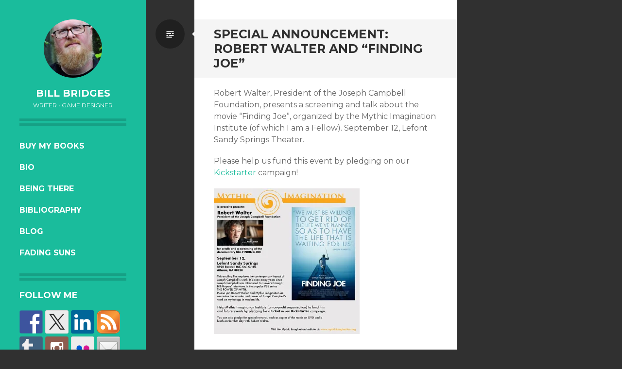

--- FILE ---
content_type: text/html; charset=UTF-8
request_url: https://bill-bridges.com/special-announcement-robert-walter-and-finding-joe/
body_size: 18179
content:
<!DOCTYPE html>
<html lang="en-US" xmlns:fb="https://www.facebook.com/2008/fbml" xmlns:addthis="https://www.addthis.com/help/api-spec" >
<head>
<meta charset="UTF-8">
<meta name="viewport" content="width=device-width, initial-scale=1">
<link rel="profile" href="http://gmpg.org/xfn/11">
<link rel="pingback" href="https://bill-bridges.com/xmlrpc.php">

<meta name='robots' content='index, follow, max-image-preview:large, max-snippet:-1, max-video-preview:-1' />

	<!-- This site is optimized with the Yoast SEO plugin v26.5 - https://yoast.com/wordpress/plugins/seo/ -->
	<title>Special Announcement: Robert Walter and &quot;Finding Joe&quot; - Bill Bridges</title>
	<link rel="canonical" href="https://bill-bridges.com/special-announcement-robert-walter-and-finding-joe/" />
	<meta property="og:locale" content="en_US" />
	<meta property="og:type" content="article" />
	<meta property="og:title" content="Special Announcement: Robert Walter and &quot;Finding Joe&quot; - Bill Bridges" />
	<meta property="og:description" content="Robert Walter, President of the Joseph Campbell Foundation, presents a screening and talk about the movie &#8220;Finding Joe&#8221;, organized by the Mythic Imagination Institute (of which I am a Fellow). September 12, Lefont Sandy Springs Theater. Please help us fund this event by pledging on our Kickstarter campaign!" />
	<meta property="og:url" content="https://bill-bridges.com/special-announcement-robert-walter-and-finding-joe/" />
	<meta property="og:site_name" content="Bill Bridges" />
	<meta property="article:published_time" content="2013-08-24T21:51:46+00:00" />
	<meta property="article:modified_time" content="2014-06-04T21:52:17+00:00" />
	<meta property="og:image" content="https://bill-bridges.com/wp-content/uploads/2013/08/FindingJoe_web2-300x300.jpg" />
	<meta name="author" content="Bill Bridges" />
	<meta name="twitter:card" content="summary_large_image" />
	<meta name="twitter:label1" content="Written by" />
	<meta name="twitter:data1" content="Bill Bridges" />
	<script type="application/ld+json" class="yoast-schema-graph">{"@context":"https://schema.org","@graph":[{"@type":"Article","@id":"https://bill-bridges.com/special-announcement-robert-walter-and-finding-joe/#article","isPartOf":{"@id":"https://bill-bridges.com/special-announcement-robert-walter-and-finding-joe/"},"author":{"name":"Bill Bridges","@id":"https://bill-bridges.com/#/schema/person/b7c0e820b02c72b512345516e7a48218"},"headline":"Special Announcement: Robert Walter and &#8220;Finding Joe&#8221;","datePublished":"2013-08-24T21:51:46+00:00","dateModified":"2014-06-04T21:52:17+00:00","mainEntityOfPage":{"@id":"https://bill-bridges.com/special-announcement-robert-walter-and-finding-joe/"},"wordCount":54,"commentCount":0,"publisher":{"@id":"https://bill-bridges.com/#/schema/person/b7c0e820b02c72b512345516e7a48218"},"image":{"@id":"https://bill-bridges.com/special-announcement-robert-walter-and-finding-joe/#primaryimage"},"thumbnailUrl":"https://bill-bridges.com/wp-content/uploads/2013/08/FindingJoe_web2-300x300.jpg","articleSection":["Movies"],"inLanguage":"en-US","potentialAction":[{"@type":"CommentAction","name":"Comment","target":["https://bill-bridges.com/special-announcement-robert-walter-and-finding-joe/#respond"]}]},{"@type":"WebPage","@id":"https://bill-bridges.com/special-announcement-robert-walter-and-finding-joe/","url":"https://bill-bridges.com/special-announcement-robert-walter-and-finding-joe/","name":"Special Announcement: Robert Walter and \"Finding Joe\" - Bill Bridges","isPartOf":{"@id":"https://bill-bridges.com/#website"},"primaryImageOfPage":{"@id":"https://bill-bridges.com/special-announcement-robert-walter-and-finding-joe/#primaryimage"},"image":{"@id":"https://bill-bridges.com/special-announcement-robert-walter-and-finding-joe/#primaryimage"},"thumbnailUrl":"https://bill-bridges.com/wp-content/uploads/2013/08/FindingJoe_web2-300x300.jpg","datePublished":"2013-08-24T21:51:46+00:00","dateModified":"2014-06-04T21:52:17+00:00","breadcrumb":{"@id":"https://bill-bridges.com/special-announcement-robert-walter-and-finding-joe/#breadcrumb"},"inLanguage":"en-US","potentialAction":[{"@type":"ReadAction","target":["https://bill-bridges.com/special-announcement-robert-walter-and-finding-joe/"]}]},{"@type":"ImageObject","inLanguage":"en-US","@id":"https://bill-bridges.com/special-announcement-robert-walter-and-finding-joe/#primaryimage","url":"https://i0.wp.com/bill-bridges.com/wp-content/uploads/2013/08/FindingJoe_web2.jpg?fit=600%2C602&ssl=1","contentUrl":"https://i0.wp.com/bill-bridges.com/wp-content/uploads/2013/08/FindingJoe_web2.jpg?fit=600%2C602&ssl=1","width":600,"height":602},{"@type":"BreadcrumbList","@id":"https://bill-bridges.com/special-announcement-robert-walter-and-finding-joe/#breadcrumb","itemListElement":[{"@type":"ListItem","position":1,"name":"Home","item":"https://bill-bridges.com/"},{"@type":"ListItem","position":2,"name":"Special Announcement: Robert Walter and &#8220;Finding Joe&#8221;"}]},{"@type":"WebSite","@id":"https://bill-bridges.com/#website","url":"https://bill-bridges.com/","name":"Bill Bridges","description":"Writer • Game Designer","publisher":{"@id":"https://bill-bridges.com/#/schema/person/b7c0e820b02c72b512345516e7a48218"},"potentialAction":[{"@type":"SearchAction","target":{"@type":"EntryPoint","urlTemplate":"https://bill-bridges.com/?s={search_term_string}"},"query-input":{"@type":"PropertyValueSpecification","valueRequired":true,"valueName":"search_term_string"}}],"inLanguage":"en-US"},{"@type":["Person","Organization"],"@id":"https://bill-bridges.com/#/schema/person/b7c0e820b02c72b512345516e7a48218","name":"Bill Bridges","image":{"@type":"ImageObject","inLanguage":"en-US","@id":"https://bill-bridges.com/#/schema/person/image/","url":"https://secure.gravatar.com/avatar/b79230656c070e30594f50975eed586509438bfd4a37ef57c28daa6deaae67e7?s=96&d=mm&r=pg","contentUrl":"https://secure.gravatar.com/avatar/b79230656c070e30594f50975eed586509438bfd4a37ef57c28daa6deaae67e7?s=96&d=mm&r=pg","caption":"Bill Bridges"},"logo":{"@id":"https://bill-bridges.com/#/schema/person/image/"},"description":"See my About Me page.","sameAs":["https://bill-bridges.com"]}]}</script>
	<!-- / Yoast SEO plugin. -->


<link rel='dns-prefetch' href='//secure.gravatar.com' />
<link rel='dns-prefetch' href='//s7.addthis.com' />
<link rel='dns-prefetch' href='//ws.sharethis.com' />
<link rel='dns-prefetch' href='//stats.wp.com' />
<link rel='dns-prefetch' href='//fonts.googleapis.com' />
<link rel='dns-prefetch' href='//v0.wordpress.com' />
<link rel='preconnect' href='//i0.wp.com' />
<link rel="alternate" type="application/rss+xml" title="Bill Bridges &raquo; Feed" href="https://bill-bridges.com/feed/" />
<link rel="alternate" type="application/rss+xml" title="Bill Bridges &raquo; Comments Feed" href="https://bill-bridges.com/comments/feed/" />
<link rel="alternate" type="application/rss+xml" title="Bill Bridges &raquo; Special Announcement: Robert Walter and &#8220;Finding Joe&#8221; Comments Feed" href="https://bill-bridges.com/special-announcement-robert-walter-and-finding-joe/feed/" />
<link rel="alternate" title="oEmbed (JSON)" type="application/json+oembed" href="https://bill-bridges.com/wp-json/oembed/1.0/embed?url=https%3A%2F%2Fbill-bridges.com%2Fspecial-announcement-robert-walter-and-finding-joe%2F" />
<link rel="alternate" title="oEmbed (XML)" type="text/xml+oembed" href="https://bill-bridges.com/wp-json/oembed/1.0/embed?url=https%3A%2F%2Fbill-bridges.com%2Fspecial-announcement-robert-walter-and-finding-joe%2F&#038;format=xml" />
		<!-- This site uses the Google Analytics by MonsterInsights plugin v9.11.1 - Using Analytics tracking - https://www.monsterinsights.com/ -->
							<script src="//www.googletagmanager.com/gtag/js?id=G-EB1P8QBHTP"  data-cfasync="false" data-wpfc-render="false" type="text/javascript" async></script>
			<script data-cfasync="false" data-wpfc-render="false" type="text/javascript">
				var mi_version = '9.11.1';
				var mi_track_user = true;
				var mi_no_track_reason = '';
								var MonsterInsightsDefaultLocations = {"page_location":"https:\/\/bill-bridges.com\/special-announcement-robert-walter-and-finding-joe\/"};
								if ( typeof MonsterInsightsPrivacyGuardFilter === 'function' ) {
					var MonsterInsightsLocations = (typeof MonsterInsightsExcludeQuery === 'object') ? MonsterInsightsPrivacyGuardFilter( MonsterInsightsExcludeQuery ) : MonsterInsightsPrivacyGuardFilter( MonsterInsightsDefaultLocations );
				} else {
					var MonsterInsightsLocations = (typeof MonsterInsightsExcludeQuery === 'object') ? MonsterInsightsExcludeQuery : MonsterInsightsDefaultLocations;
				}

								var disableStrs = [
										'ga-disable-G-EB1P8QBHTP',
									];

				/* Function to detect opted out users */
				function __gtagTrackerIsOptedOut() {
					for (var index = 0; index < disableStrs.length; index++) {
						if (document.cookie.indexOf(disableStrs[index] + '=true') > -1) {
							return true;
						}
					}

					return false;
				}

				/* Disable tracking if the opt-out cookie exists. */
				if (__gtagTrackerIsOptedOut()) {
					for (var index = 0; index < disableStrs.length; index++) {
						window[disableStrs[index]] = true;
					}
				}

				/* Opt-out function */
				function __gtagTrackerOptout() {
					for (var index = 0; index < disableStrs.length; index++) {
						document.cookie = disableStrs[index] + '=true; expires=Thu, 31 Dec 2099 23:59:59 UTC; path=/';
						window[disableStrs[index]] = true;
					}
				}

				if ('undefined' === typeof gaOptout) {
					function gaOptout() {
						__gtagTrackerOptout();
					}
				}
								window.dataLayer = window.dataLayer || [];

				window.MonsterInsightsDualTracker = {
					helpers: {},
					trackers: {},
				};
				if (mi_track_user) {
					function __gtagDataLayer() {
						dataLayer.push(arguments);
					}

					function __gtagTracker(type, name, parameters) {
						if (!parameters) {
							parameters = {};
						}

						if (parameters.send_to) {
							__gtagDataLayer.apply(null, arguments);
							return;
						}

						if (type === 'event') {
														parameters.send_to = monsterinsights_frontend.v4_id;
							var hookName = name;
							if (typeof parameters['event_category'] !== 'undefined') {
								hookName = parameters['event_category'] + ':' + name;
							}

							if (typeof MonsterInsightsDualTracker.trackers[hookName] !== 'undefined') {
								MonsterInsightsDualTracker.trackers[hookName](parameters);
							} else {
								__gtagDataLayer('event', name, parameters);
							}
							
						} else {
							__gtagDataLayer.apply(null, arguments);
						}
					}

					__gtagTracker('js', new Date());
					__gtagTracker('set', {
						'developer_id.dZGIzZG': true,
											});
					if ( MonsterInsightsLocations.page_location ) {
						__gtagTracker('set', MonsterInsightsLocations);
					}
										__gtagTracker('config', 'G-EB1P8QBHTP', {"forceSSL":"true"} );
										window.gtag = __gtagTracker;										(function () {
						/* https://developers.google.com/analytics/devguides/collection/analyticsjs/ */
						/* ga and __gaTracker compatibility shim. */
						var noopfn = function () {
							return null;
						};
						var newtracker = function () {
							return new Tracker();
						};
						var Tracker = function () {
							return null;
						};
						var p = Tracker.prototype;
						p.get = noopfn;
						p.set = noopfn;
						p.send = function () {
							var args = Array.prototype.slice.call(arguments);
							args.unshift('send');
							__gaTracker.apply(null, args);
						};
						var __gaTracker = function () {
							var len = arguments.length;
							if (len === 0) {
								return;
							}
							var f = arguments[len - 1];
							if (typeof f !== 'object' || f === null || typeof f.hitCallback !== 'function') {
								if ('send' === arguments[0]) {
									var hitConverted, hitObject = false, action;
									if ('event' === arguments[1]) {
										if ('undefined' !== typeof arguments[3]) {
											hitObject = {
												'eventAction': arguments[3],
												'eventCategory': arguments[2],
												'eventLabel': arguments[4],
												'value': arguments[5] ? arguments[5] : 1,
											}
										}
									}
									if ('pageview' === arguments[1]) {
										if ('undefined' !== typeof arguments[2]) {
											hitObject = {
												'eventAction': 'page_view',
												'page_path': arguments[2],
											}
										}
									}
									if (typeof arguments[2] === 'object') {
										hitObject = arguments[2];
									}
									if (typeof arguments[5] === 'object') {
										Object.assign(hitObject, arguments[5]);
									}
									if ('undefined' !== typeof arguments[1].hitType) {
										hitObject = arguments[1];
										if ('pageview' === hitObject.hitType) {
											hitObject.eventAction = 'page_view';
										}
									}
									if (hitObject) {
										action = 'timing' === arguments[1].hitType ? 'timing_complete' : hitObject.eventAction;
										hitConverted = mapArgs(hitObject);
										__gtagTracker('event', action, hitConverted);
									}
								}
								return;
							}

							function mapArgs(args) {
								var arg, hit = {};
								var gaMap = {
									'eventCategory': 'event_category',
									'eventAction': 'event_action',
									'eventLabel': 'event_label',
									'eventValue': 'event_value',
									'nonInteraction': 'non_interaction',
									'timingCategory': 'event_category',
									'timingVar': 'name',
									'timingValue': 'value',
									'timingLabel': 'event_label',
									'page': 'page_path',
									'location': 'page_location',
									'title': 'page_title',
									'referrer' : 'page_referrer',
								};
								for (arg in args) {
																		if (!(!args.hasOwnProperty(arg) || !gaMap.hasOwnProperty(arg))) {
										hit[gaMap[arg]] = args[arg];
									} else {
										hit[arg] = args[arg];
									}
								}
								return hit;
							}

							try {
								f.hitCallback();
							} catch (ex) {
							}
						};
						__gaTracker.create = newtracker;
						__gaTracker.getByName = newtracker;
						__gaTracker.getAll = function () {
							return [];
						};
						__gaTracker.remove = noopfn;
						__gaTracker.loaded = true;
						window['__gaTracker'] = __gaTracker;
					})();
									} else {
										console.log("");
					(function () {
						function __gtagTracker() {
							return null;
						}

						window['__gtagTracker'] = __gtagTracker;
						window['gtag'] = __gtagTracker;
					})();
									}
			</script>
							<!-- / Google Analytics by MonsterInsights -->
		<style type="text/css" media="all">
.wpautoterms-footer{background-color:#ffffff;text-align:center;}
.wpautoterms-footer a{color:#000000;font-family:Arial, sans-serif;font-size:14px;}
.wpautoterms-footer .separator{color:#cccccc;font-family:Arial, sans-serif;font-size:14px;}</style>
<style id='wp-img-auto-sizes-contain-inline-css' type='text/css'>
img:is([sizes=auto i],[sizes^="auto," i]){contain-intrinsic-size:3000px 1500px}
/*# sourceURL=wp-img-auto-sizes-contain-inline-css */
</style>
<link rel='stylesheet' id='jetpack_related-posts-css' href='https://bill-bridges.com/wp-content/plugins/jetpack/modules/related-posts/related-posts.css?ver=20240116' type='text/css' media='all' />
<style id='wp-emoji-styles-inline-css' type='text/css'>

	img.wp-smiley, img.emoji {
		display: inline !important;
		border: none !important;
		box-shadow: none !important;
		height: 1em !important;
		width: 1em !important;
		margin: 0 0.07em !important;
		vertical-align: -0.1em !important;
		background: none !important;
		padding: 0 !important;
	}
/*# sourceURL=wp-emoji-styles-inline-css */
</style>
<style id='wp-block-library-inline-css' type='text/css'>
:root{--wp-block-synced-color:#7a00df;--wp-block-synced-color--rgb:122,0,223;--wp-bound-block-color:var(--wp-block-synced-color);--wp-editor-canvas-background:#ddd;--wp-admin-theme-color:#007cba;--wp-admin-theme-color--rgb:0,124,186;--wp-admin-theme-color-darker-10:#006ba1;--wp-admin-theme-color-darker-10--rgb:0,107,160.5;--wp-admin-theme-color-darker-20:#005a87;--wp-admin-theme-color-darker-20--rgb:0,90,135;--wp-admin-border-width-focus:2px}@media (min-resolution:192dpi){:root{--wp-admin-border-width-focus:1.5px}}.wp-element-button{cursor:pointer}:root .has-very-light-gray-background-color{background-color:#eee}:root .has-very-dark-gray-background-color{background-color:#313131}:root .has-very-light-gray-color{color:#eee}:root .has-very-dark-gray-color{color:#313131}:root .has-vivid-green-cyan-to-vivid-cyan-blue-gradient-background{background:linear-gradient(135deg,#00d084,#0693e3)}:root .has-purple-crush-gradient-background{background:linear-gradient(135deg,#34e2e4,#4721fb 50%,#ab1dfe)}:root .has-hazy-dawn-gradient-background{background:linear-gradient(135deg,#faaca8,#dad0ec)}:root .has-subdued-olive-gradient-background{background:linear-gradient(135deg,#fafae1,#67a671)}:root .has-atomic-cream-gradient-background{background:linear-gradient(135deg,#fdd79a,#004a59)}:root .has-nightshade-gradient-background{background:linear-gradient(135deg,#330968,#31cdcf)}:root .has-midnight-gradient-background{background:linear-gradient(135deg,#020381,#2874fc)}:root{--wp--preset--font-size--normal:16px;--wp--preset--font-size--huge:42px}.has-regular-font-size{font-size:1em}.has-larger-font-size{font-size:2.625em}.has-normal-font-size{font-size:var(--wp--preset--font-size--normal)}.has-huge-font-size{font-size:var(--wp--preset--font-size--huge)}.has-text-align-center{text-align:center}.has-text-align-left{text-align:left}.has-text-align-right{text-align:right}.has-fit-text{white-space:nowrap!important}#end-resizable-editor-section{display:none}.aligncenter{clear:both}.items-justified-left{justify-content:flex-start}.items-justified-center{justify-content:center}.items-justified-right{justify-content:flex-end}.items-justified-space-between{justify-content:space-between}.screen-reader-text{border:0;clip-path:inset(50%);height:1px;margin:-1px;overflow:hidden;padding:0;position:absolute;width:1px;word-wrap:normal!important}.screen-reader-text:focus{background-color:#ddd;clip-path:none;color:#444;display:block;font-size:1em;height:auto;left:5px;line-height:normal;padding:15px 23px 14px;text-decoration:none;top:5px;width:auto;z-index:100000}html :where(.has-border-color){border-style:solid}html :where([style*=border-top-color]){border-top-style:solid}html :where([style*=border-right-color]){border-right-style:solid}html :where([style*=border-bottom-color]){border-bottom-style:solid}html :where([style*=border-left-color]){border-left-style:solid}html :where([style*=border-width]){border-style:solid}html :where([style*=border-top-width]){border-top-style:solid}html :where([style*=border-right-width]){border-right-style:solid}html :where([style*=border-bottom-width]){border-bottom-style:solid}html :where([style*=border-left-width]){border-left-style:solid}html :where(img[class*=wp-image-]){height:auto;max-width:100%}:where(figure){margin:0 0 1em}html :where(.is-position-sticky){--wp-admin--admin-bar--position-offset:var(--wp-admin--admin-bar--height,0px)}@media screen and (max-width:600px){html :where(.is-position-sticky){--wp-admin--admin-bar--position-offset:0px}}

/*# sourceURL=wp-block-library-inline-css */
</style><style id='wp-block-list-inline-css' type='text/css'>
ol,ul{box-sizing:border-box}:root :where(.wp-block-list.has-background){padding:1.25em 2.375em}
/*# sourceURL=https://bill-bridges.com/wp-includes/blocks/list/style.min.css */
</style>
<style id='global-styles-inline-css' type='text/css'>
:root{--wp--preset--aspect-ratio--square: 1;--wp--preset--aspect-ratio--4-3: 4/3;--wp--preset--aspect-ratio--3-4: 3/4;--wp--preset--aspect-ratio--3-2: 3/2;--wp--preset--aspect-ratio--2-3: 2/3;--wp--preset--aspect-ratio--16-9: 16/9;--wp--preset--aspect-ratio--9-16: 9/16;--wp--preset--color--black: #000000;--wp--preset--color--cyan-bluish-gray: #abb8c3;--wp--preset--color--white: #ffffff;--wp--preset--color--pale-pink: #f78da7;--wp--preset--color--vivid-red: #cf2e2e;--wp--preset--color--luminous-vivid-orange: #ff6900;--wp--preset--color--luminous-vivid-amber: #fcb900;--wp--preset--color--light-green-cyan: #7bdcb5;--wp--preset--color--vivid-green-cyan: #00d084;--wp--preset--color--pale-cyan-blue: #8ed1fc;--wp--preset--color--vivid-cyan-blue: #0693e3;--wp--preset--color--vivid-purple: #9b51e0;--wp--preset--gradient--vivid-cyan-blue-to-vivid-purple: linear-gradient(135deg,rgb(6,147,227) 0%,rgb(155,81,224) 100%);--wp--preset--gradient--light-green-cyan-to-vivid-green-cyan: linear-gradient(135deg,rgb(122,220,180) 0%,rgb(0,208,130) 100%);--wp--preset--gradient--luminous-vivid-amber-to-luminous-vivid-orange: linear-gradient(135deg,rgb(252,185,0) 0%,rgb(255,105,0) 100%);--wp--preset--gradient--luminous-vivid-orange-to-vivid-red: linear-gradient(135deg,rgb(255,105,0) 0%,rgb(207,46,46) 100%);--wp--preset--gradient--very-light-gray-to-cyan-bluish-gray: linear-gradient(135deg,rgb(238,238,238) 0%,rgb(169,184,195) 100%);--wp--preset--gradient--cool-to-warm-spectrum: linear-gradient(135deg,rgb(74,234,220) 0%,rgb(151,120,209) 20%,rgb(207,42,186) 40%,rgb(238,44,130) 60%,rgb(251,105,98) 80%,rgb(254,248,76) 100%);--wp--preset--gradient--blush-light-purple: linear-gradient(135deg,rgb(255,206,236) 0%,rgb(152,150,240) 100%);--wp--preset--gradient--blush-bordeaux: linear-gradient(135deg,rgb(254,205,165) 0%,rgb(254,45,45) 50%,rgb(107,0,62) 100%);--wp--preset--gradient--luminous-dusk: linear-gradient(135deg,rgb(255,203,112) 0%,rgb(199,81,192) 50%,rgb(65,88,208) 100%);--wp--preset--gradient--pale-ocean: linear-gradient(135deg,rgb(255,245,203) 0%,rgb(182,227,212) 50%,rgb(51,167,181) 100%);--wp--preset--gradient--electric-grass: linear-gradient(135deg,rgb(202,248,128) 0%,rgb(113,206,126) 100%);--wp--preset--gradient--midnight: linear-gradient(135deg,rgb(2,3,129) 0%,rgb(40,116,252) 100%);--wp--preset--font-size--small: 13px;--wp--preset--font-size--medium: 20px;--wp--preset--font-size--large: 36px;--wp--preset--font-size--x-large: 42px;--wp--preset--spacing--20: 0.44rem;--wp--preset--spacing--30: 0.67rem;--wp--preset--spacing--40: 1rem;--wp--preset--spacing--50: 1.5rem;--wp--preset--spacing--60: 2.25rem;--wp--preset--spacing--70: 3.38rem;--wp--preset--spacing--80: 5.06rem;--wp--preset--shadow--natural: 6px 6px 9px rgba(0, 0, 0, 0.2);--wp--preset--shadow--deep: 12px 12px 50px rgba(0, 0, 0, 0.4);--wp--preset--shadow--sharp: 6px 6px 0px rgba(0, 0, 0, 0.2);--wp--preset--shadow--outlined: 6px 6px 0px -3px rgb(255, 255, 255), 6px 6px rgb(0, 0, 0);--wp--preset--shadow--crisp: 6px 6px 0px rgb(0, 0, 0);}:where(.is-layout-flex){gap: 0.5em;}:where(.is-layout-grid){gap: 0.5em;}body .is-layout-flex{display: flex;}.is-layout-flex{flex-wrap: wrap;align-items: center;}.is-layout-flex > :is(*, div){margin: 0;}body .is-layout-grid{display: grid;}.is-layout-grid > :is(*, div){margin: 0;}:where(.wp-block-columns.is-layout-flex){gap: 2em;}:where(.wp-block-columns.is-layout-grid){gap: 2em;}:where(.wp-block-post-template.is-layout-flex){gap: 1.25em;}:where(.wp-block-post-template.is-layout-grid){gap: 1.25em;}.has-black-color{color: var(--wp--preset--color--black) !important;}.has-cyan-bluish-gray-color{color: var(--wp--preset--color--cyan-bluish-gray) !important;}.has-white-color{color: var(--wp--preset--color--white) !important;}.has-pale-pink-color{color: var(--wp--preset--color--pale-pink) !important;}.has-vivid-red-color{color: var(--wp--preset--color--vivid-red) !important;}.has-luminous-vivid-orange-color{color: var(--wp--preset--color--luminous-vivid-orange) !important;}.has-luminous-vivid-amber-color{color: var(--wp--preset--color--luminous-vivid-amber) !important;}.has-light-green-cyan-color{color: var(--wp--preset--color--light-green-cyan) !important;}.has-vivid-green-cyan-color{color: var(--wp--preset--color--vivid-green-cyan) !important;}.has-pale-cyan-blue-color{color: var(--wp--preset--color--pale-cyan-blue) !important;}.has-vivid-cyan-blue-color{color: var(--wp--preset--color--vivid-cyan-blue) !important;}.has-vivid-purple-color{color: var(--wp--preset--color--vivid-purple) !important;}.has-black-background-color{background-color: var(--wp--preset--color--black) !important;}.has-cyan-bluish-gray-background-color{background-color: var(--wp--preset--color--cyan-bluish-gray) !important;}.has-white-background-color{background-color: var(--wp--preset--color--white) !important;}.has-pale-pink-background-color{background-color: var(--wp--preset--color--pale-pink) !important;}.has-vivid-red-background-color{background-color: var(--wp--preset--color--vivid-red) !important;}.has-luminous-vivid-orange-background-color{background-color: var(--wp--preset--color--luminous-vivid-orange) !important;}.has-luminous-vivid-amber-background-color{background-color: var(--wp--preset--color--luminous-vivid-amber) !important;}.has-light-green-cyan-background-color{background-color: var(--wp--preset--color--light-green-cyan) !important;}.has-vivid-green-cyan-background-color{background-color: var(--wp--preset--color--vivid-green-cyan) !important;}.has-pale-cyan-blue-background-color{background-color: var(--wp--preset--color--pale-cyan-blue) !important;}.has-vivid-cyan-blue-background-color{background-color: var(--wp--preset--color--vivid-cyan-blue) !important;}.has-vivid-purple-background-color{background-color: var(--wp--preset--color--vivid-purple) !important;}.has-black-border-color{border-color: var(--wp--preset--color--black) !important;}.has-cyan-bluish-gray-border-color{border-color: var(--wp--preset--color--cyan-bluish-gray) !important;}.has-white-border-color{border-color: var(--wp--preset--color--white) !important;}.has-pale-pink-border-color{border-color: var(--wp--preset--color--pale-pink) !important;}.has-vivid-red-border-color{border-color: var(--wp--preset--color--vivid-red) !important;}.has-luminous-vivid-orange-border-color{border-color: var(--wp--preset--color--luminous-vivid-orange) !important;}.has-luminous-vivid-amber-border-color{border-color: var(--wp--preset--color--luminous-vivid-amber) !important;}.has-light-green-cyan-border-color{border-color: var(--wp--preset--color--light-green-cyan) !important;}.has-vivid-green-cyan-border-color{border-color: var(--wp--preset--color--vivid-green-cyan) !important;}.has-pale-cyan-blue-border-color{border-color: var(--wp--preset--color--pale-cyan-blue) !important;}.has-vivid-cyan-blue-border-color{border-color: var(--wp--preset--color--vivid-cyan-blue) !important;}.has-vivid-purple-border-color{border-color: var(--wp--preset--color--vivid-purple) !important;}.has-vivid-cyan-blue-to-vivid-purple-gradient-background{background: var(--wp--preset--gradient--vivid-cyan-blue-to-vivid-purple) !important;}.has-light-green-cyan-to-vivid-green-cyan-gradient-background{background: var(--wp--preset--gradient--light-green-cyan-to-vivid-green-cyan) !important;}.has-luminous-vivid-amber-to-luminous-vivid-orange-gradient-background{background: var(--wp--preset--gradient--luminous-vivid-amber-to-luminous-vivid-orange) !important;}.has-luminous-vivid-orange-to-vivid-red-gradient-background{background: var(--wp--preset--gradient--luminous-vivid-orange-to-vivid-red) !important;}.has-very-light-gray-to-cyan-bluish-gray-gradient-background{background: var(--wp--preset--gradient--very-light-gray-to-cyan-bluish-gray) !important;}.has-cool-to-warm-spectrum-gradient-background{background: var(--wp--preset--gradient--cool-to-warm-spectrum) !important;}.has-blush-light-purple-gradient-background{background: var(--wp--preset--gradient--blush-light-purple) !important;}.has-blush-bordeaux-gradient-background{background: var(--wp--preset--gradient--blush-bordeaux) !important;}.has-luminous-dusk-gradient-background{background: var(--wp--preset--gradient--luminous-dusk) !important;}.has-pale-ocean-gradient-background{background: var(--wp--preset--gradient--pale-ocean) !important;}.has-electric-grass-gradient-background{background: var(--wp--preset--gradient--electric-grass) !important;}.has-midnight-gradient-background{background: var(--wp--preset--gradient--midnight) !important;}.has-small-font-size{font-size: var(--wp--preset--font-size--small) !important;}.has-medium-font-size{font-size: var(--wp--preset--font-size--medium) !important;}.has-large-font-size{font-size: var(--wp--preset--font-size--large) !important;}.has-x-large-font-size{font-size: var(--wp--preset--font-size--x-large) !important;}
/*# sourceURL=global-styles-inline-css */
</style>

<style id='classic-theme-styles-inline-css' type='text/css'>
/*! This file is auto-generated */
.wp-block-button__link{color:#fff;background-color:#32373c;border-radius:9999px;box-shadow:none;text-decoration:none;padding:calc(.667em + 2px) calc(1.333em + 2px);font-size:1.125em}.wp-block-file__button{background:#32373c;color:#fff;text-decoration:none}
/*# sourceURL=/wp-includes/css/classic-themes.min.css */
</style>
<link rel='stylesheet' id='wpautoterms_css-css' href='https://bill-bridges.com/wp-content/plugins/auto-terms-of-service-and-privacy-policy/css/wpautoterms.css?ver=6.9' type='text/css' media='all' />
<link rel='stylesheet' id='mbp-frontend-style-css' href='https://bill-bridges.com/wp-content/plugins/mybookprogress/css/frontend.css?ver=1.0.8' type='text/css' media='all' />
<style id='mbp-frontend-style-inline-css' type='text/css'>
#lstc-comment-subscription label.lstc-label {
						display: inline-block;
						vertical-align: middle;
					}
					#lstc-comment-subscription {
						margin-top: 1em;
					}
					#lstc-comment-subscription input#lstc_subscribe {
						margin-right: 0.5em;
					}
/*# sourceURL=mbp-frontend-style-inline-css */
</style>
<link rel='stylesheet' id='mbt-style-css' href='https://bill-bridges.com/wp-content/plugins/mybooktable/css/frontend-style.css?ver=3.5.5' type='text/css' media='all' />
<link rel='stylesheet' id='mbt-style-pack-css' href='https://bill-bridges.com/wp-content/plugins/mybooktable-pro3/styles/silver/style.css?ver=3.5.5' type='text/css' media='all' />
<link rel='stylesheet' id='mbtpro2-frontend-style-css' href='https://bill-bridges.com/wp-content/plugins/mybooktable-pro3/includes/professional2/frontend.css?ver=3.3.8' type='text/css' media='all' />
<link rel='stylesheet' id='dashicons-css' href='https://bill-bridges.com/wp-includes/css/dashicons.min.css?ver=6.9' type='text/css' media='all' />
<link rel='stylesheet' id='mbtpro3-frontend-css-css' href='https://bill-bridges.com/wp-content/plugins/mybooktable-pro3/includes/professional3/frontend.css?ver=3.3.8' type='text/css' media='all' />
<link rel='stylesheet' id='writr-montserrat-css' href='https://fonts.googleapis.com/css?family=Montserrat:400,700' type='text/css' media='all' />
<link rel='stylesheet' id='genericons-css' href='https://bill-bridges.com/wp-content/plugins/jetpack/_inc/genericons/genericons/genericons.css?ver=3.1' type='text/css' media='all' />
<link rel='stylesheet' id='writr-style-css' href='https://bill-bridges.com/wp-content/themes/writr/style.css?ver=6.9' type='text/css' media='all' />
<link rel='stylesheet' id='addthis_all_pages-css' href='https://bill-bridges.com/wp-content/plugins/addthis-all/frontend/build/addthis_wordpress_public.min.css?ver=6.9' type='text/css' media='all' />
<link rel='stylesheet' id='mbp-style-pack-css-css' href='https://bill-bridges.com/wp-content/plugins/mybookprogress/styles/futuriffic/style.css?ver=1.0.8.1.0.1' type='text/css' media='all' />
<link rel='stylesheet' id='jetpack-swiper-library-css' href='https://bill-bridges.com/wp-content/plugins/jetpack/_inc/blocks/swiper.css?ver=15.3.1' type='text/css' media='all' />
<link rel='stylesheet' id='jetpack-carousel-css' href='https://bill-bridges.com/wp-content/plugins/jetpack/modules/carousel/jetpack-carousel.css?ver=15.3.1' type='text/css' media='all' />
<script type="text/javascript" id="jetpack_related-posts-js-extra">
/* <![CDATA[ */
var related_posts_js_options = {"post_heading":"h4"};
//# sourceURL=jetpack_related-posts-js-extra
/* ]]> */
</script>
<script type="text/javascript" src="https://bill-bridges.com/wp-content/plugins/jetpack/_inc/build/related-posts/related-posts.min.js?ver=20240116" id="jetpack_related-posts-js"></script>
<script type="text/javascript" src="https://bill-bridges.com/wp-includes/js/jquery/jquery.min.js?ver=3.7.1" id="jquery-core-js"></script>
<script type="text/javascript" src="https://bill-bridges.com/wp-includes/js/jquery/jquery-migrate.min.js?ver=3.4.1" id="jquery-migrate-js"></script>
<script type="text/javascript" src="https://bill-bridges.com/wp-includes/js/dist/dom-ready.min.js?ver=f77871ff7694fffea381" id="wp-dom-ready-js"></script>
<script type="text/javascript" src="https://bill-bridges.com/wp-content/plugins/auto-terms-of-service-and-privacy-policy/js/base.js?ver=3.0.4" id="wpautoterms_base-js"></script>
<script type="text/javascript" src="https://bill-bridges.com/wp-content/plugins/google-analytics-for-wordpress/assets/js/frontend-gtag.min.js?ver=9.11.1" id="monsterinsights-frontend-script-js" async="async" data-wp-strategy="async"></script>
<script data-cfasync="false" data-wpfc-render="false" type="text/javascript" id='monsterinsights-frontend-script-js-extra'>/* <![CDATA[ */
var monsterinsights_frontend = {"js_events_tracking":"true","download_extensions":"doc,pdf,ppt,zip,xls,docx,pptx,xlsx","inbound_paths":"[]","home_url":"https:\/\/bill-bridges.com","hash_tracking":"false","v4_id":"G-EB1P8QBHTP"};/* ]]> */
</script>
<script type="text/javascript" src="https://bill-bridges.com/wp-content/plugins/mybookprogress/js/frontend.js?ver=1.0.8" id="mbp-frontend-script-js"></script>
<script type="text/javascript" src="https://bill-bridges.com/wp-includes/js/jquery/ui/core.min.js?ver=1.13.3" id="jquery-ui-core-js"></script>
<script type="text/javascript" src="https://bill-bridges.com/wp-includes/js/jquery/ui/accordion.min.js?ver=1.13.3" id="jquery-ui-accordion-js"></script>
<script type="text/javascript" src="https://bill-bridges.com/wp-content/plugins/mybooktable-pro3/includes/professional3/frontend.js?ver=3.3.8" id="mbtpro3-frontend-js-js"></script>
<script id='st_insights_js' type="text/javascript" src="https://ws.sharethis.com/button/st_insights.js?publisher=eba0f3ba-f9ab-408c-bc68-c28af5afe749&amp;product=feather&amp;ver=1763587783" id="feather-sharethis-js"></script>
<script type="text/javascript" src="https://bill-bridges.com/wp-content/plugins/mybookprogress/styles/futuriffic/style.js?ver=1.0.8.1.0.1" id="mbp-style-pack-js-js"></script>
<link rel="https://api.w.org/" href="https://bill-bridges.com/wp-json/" /><link rel="alternate" title="JSON" type="application/json" href="https://bill-bridges.com/wp-json/wp/v2/posts/37" /><link rel="EditURI" type="application/rsd+xml" title="RSD" href="https://bill-bridges.com/xmlrpc.php?rsd" />
<meta name="generator" content="WordPress 6.9" />
<link rel='shortlink' href='https://wp.me/p8LCmj-B' />
	<style>img#wpstats{display:none}</style>
			<script type="text/javascript">
		window.ajaxurl = "https://bill-bridges.com/wp-admin/admin-ajax.php";
	</script>
	<style type="text/css">
	.mbt-book .mbt-book-buybuttons .mbt-book-buybutton img { width: 172px; height: 30px; } .mbt-book .mbt-book-buybuttons .mbt-book-buybutton { padding: 4px 8px 0px 0px; }.mbt-book-archive .mbt-book .mbt-book-buybuttons .mbt-book-buybutton img { width: 172px; height: 30px; } .mbt-book-archive .mbt-book .mbt-book-buybuttons .mbt-book-buybutton { padding: 4px 8px 0px 0px; }.mbt-featured-book-widget .mbt-book-buybuttons .mbt-book-buybutton img { width: 172px; height: 30px; } .mbt-featured-book-widget .mbt-book-buybuttons .mbt-book-buybutton { padding: 4px 8px 0px 0px; }	</style>
		<script type="text/javascript">
		window.ajaxurl = "https://bill-bridges.com/wp-admin/admin-ajax.php";
	</script>
<style type="text/css">.mbt-book-buybuttons .mbt-universal-buybutton { margin: 0; display: inline-block; box-sizing: border-box; }.mbt-book .mbt-book-buybuttons .mbt-universal-buybutton { font-size: 15px; line-height: 16px; padding: 6px 12px; width: 172px; min-height: 30px; }.mbt-book-archive .mbt-book .mbt-book-buybuttons .mbt-universal-buybutton { font-size: 15px; line-height: 16px; padding: 6px 12px; width: 172px; min-height: 30px; }.mbt-featured-book-widget .mbt-book-buybuttons .mbt-universal-buybutton { font-size: 15px; line-height: 16px; padding: 6px 12px; width: 172px; min-height: 30px; }</style><style type="text/css">@media only screen and (min-width: 768px) {.mbt-book-archive .mbt-book.mbt-grid-book { width: 18.367346938776%; margin-right: 2.0408163265306%; }.mbt-book-archive .mbt-book.mbt-grid-book:nth-child(5n+1) { clear: left; }.mbt-book-archive .mbt-book.mbt-grid-book:nth-child(5n) { margin-right: 0; }}</style><style type="text/css"></style>
<style type="text/css"></style>
<style>
.synved-social-resolution-single {
display: inline-block;
}
.synved-social-resolution-normal {
display: inline-block;
}
.synved-social-resolution-hidef {
display: none;
}

@media only screen and (min--moz-device-pixel-ratio: 2),
only screen and (-o-min-device-pixel-ratio: 2/1),
only screen and (-webkit-min-device-pixel-ratio: 2),
only screen and (min-device-pixel-ratio: 2),
only screen and (min-resolution: 2dppx),
only screen and (min-resolution: 192dpi) {
	.synved-social-resolution-normal {
	display: none;
	}
	.synved-social-resolution-hidef {
	display: inline-block;
	}
}
</style></head>

<body class="wp-singular post-template-default single single-post postid-37 single-format-standard wp-theme-writr sidebar-closed">
<div id="page" class="hfeed site">
	
	<header id="masthead" class="site-header" role="banner">
					<a class="site-logo"  href="https://bill-bridges.com/" title="Bill Bridges" rel="home">
				<img src="https://secure.gravatar.com/avatar/6b2563a7d794efac58cfb7427e00c533/?s=120&#038;d=mm" width="120" height="120" alt="" class="no-grav header-image" />
			</a>
				<div class="site-branding">
			<h1 class="site-title"><a href="https://bill-bridges.com/" title="Bill Bridges" rel="home">Bill Bridges</a></h1>
			<h2 class="site-description">Writer • Game Designer</h2>
		</div>

				<nav id="site-navigation" class="main-navigation" role="navigation">
			<h1 class="menu-toggle genericon genericon-menu"><span class="screen-reader-text">Menu</span></h1>
			<div class="screen-reader-text skip-link"><a href="#content" title="Skip to content">Skip to content</a></div>
			<div class="menu-menu-1-container"><ul id="menu-menu-1" class="menu"><li class=" menu-item menu-item-type-post_type menu-item-object-page"><a href="https://bill-bridges.com/book-table/">Buy My Books</a></li><li class=" menu-item menu-item-type-post_type menu-item-object-page"><a href="https://bill-bridges.com/bio/">Bio</a></li><li class=" menu-item menu-item-type-post_type menu-item-object-page"><a href="https://bill-bridges.com/beingthere/">Being There</a></li><li class=" menu-item menu-item-type-post_type menu-item-object-page"><a href="https://bill-bridges.com/bibliography/">Bibliography</a></li><li class=" menu-item menu-item-type-post_type menu-item-object-page"><a href="https://bill-bridges.com/blog/">Blog</a></li><li class=" menu-item menu-item-type-post_type menu-item-object-page"><a href="https://bill-bridges.com/fading-suns/">Fading Suns</a></li></ul></div>		</nav><!-- #site-navigation -->
			</header><!-- #masthead -->

	
<div id="sidebar" class="sidebar-area">
	<a id="sidebar-toggle" href="#" title="Sidebar"><span class="genericon genericon-close"></span><span class="screen-reader-text">Sidebar</span></a>

			<div id="secondary" class="widget-area" role="complementary">
						<aside id="synved_social_follow-3" class="widget widget_synved_social_follow"><h1 class="widget-title">Follow Me</h1><div><a class="synved-social-button synved-social-button-follow synved-social-size-48 synved-social-resolution-single synved-social-provider-facebook nolightbox" data-provider="facebook" target="_blank" rel="nofollow" title="Follow me on Facebook" href="https://www.facebook.com/Bill-Bridges-218132361580750/" style="font-size: 0px;width:48px;height:48px;margin:0;margin-bottom:5px;margin-right:5px"><img alt="Facebook" title="Follow me on Facebook" class="synved-share-image synved-social-image synved-social-image-follow" width="48" height="48" style="display: inline;width:48px;height:48px;margin: 0;padding: 0;border: none;box-shadow: none" src="https://bill-bridges.com/wp-content/plugins/social-media-feather/synved-social/image/social/regular/96x96/facebook.png" /></a><a class="synved-social-button synved-social-button-follow synved-social-size-48 synved-social-resolution-single synved-social-provider-twitter nolightbox" data-provider="twitter" target="_blank" rel="nofollow" title="Follow me on Twitter" href="https://twitter.com/bbridges" style="font-size: 0px;width:48px;height:48px;margin:0;margin-bottom:5px;margin-right:5px"><img alt="twitter" title="Follow me on Twitter" class="synved-share-image synved-social-image synved-social-image-follow" width="48" height="48" style="display: inline;width:48px;height:48px;margin: 0;padding: 0;border: none;box-shadow: none" src="https://bill-bridges.com/wp-content/plugins/social-media-feather/synved-social/image/social/regular/96x96/twitter.png" /></a><a class="synved-social-button synved-social-button-follow synved-social-size-48 synved-social-resolution-single synved-social-provider-linkedin nolightbox" data-provider="linkedin" target="_blank" rel="nofollow" title="Find me on Linkedin" href="https://www.linkedin.com/in/bill-bridges-3839804" style="font-size: 0px;width:48px;height:48px;margin:0;margin-bottom:5px;margin-right:5px"><img alt="linkedin" title="Find me on Linkedin" class="synved-share-image synved-social-image synved-social-image-follow" width="48" height="48" style="display: inline;width:48px;height:48px;margin: 0;padding: 0;border: none;box-shadow: none" src="https://bill-bridges.com/wp-content/plugins/social-media-feather/synved-social/image/social/regular/96x96/linkedin.png" /></a><a class="synved-social-button synved-social-button-follow synved-social-size-48 synved-social-resolution-single synved-social-provider-rss nolightbox" data-provider="rss" target="_blank" rel="nofollow" title="Subscribe to my RSS feed" href="https://bill-bridges.com/?feed=rss2" style="font-size: 0px;width:48px;height:48px;margin:0;margin-bottom:5px;margin-right:5px"><img alt="rss" title="Subscribe to my RSS feed" class="synved-share-image synved-social-image synved-social-image-follow" width="48" height="48" style="display: inline;width:48px;height:48px;margin: 0;padding: 0;border: none;box-shadow: none" src="https://bill-bridges.com/wp-content/plugins/social-media-feather/synved-social/image/social/regular/96x96/rss.png" /></a><a class="synved-social-button synved-social-button-follow synved-social-size-48 synved-social-resolution-single synved-social-provider-tumblr nolightbox" data-provider="tumblr" target="_blank" rel="nofollow" title="Follow me on Tumblr" href="http://billbridges.tumblr.com/" style="font-size: 0px;width:48px;height:48px;margin:0;margin-bottom:5px;margin-right:5px"><img alt="tumblr" title="Follow me on Tumblr" class="synved-share-image synved-social-image synved-social-image-follow" width="48" height="48" style="display: inline;width:48px;height:48px;margin: 0;padding: 0;border: none;box-shadow: none" src="https://bill-bridges.com/wp-content/plugins/social-media-feather/synved-social/image/social/regular/96x96/tumblr.png" /></a><a class="synved-social-button synved-social-button-follow synved-social-size-48 synved-social-resolution-single synved-social-provider-instagram nolightbox" data-provider="instagram" target="_blank" rel="nofollow" title="Check out my Instagram feed" href="https://www.instagram.com/wyrdwood/" style="font-size: 0px;width:48px;height:48px;margin:0;margin-bottom:5px;margin-right:5px"><img alt="instagram" title="Check out my Instagram feed" class="synved-share-image synved-social-image synved-social-image-follow" width="48" height="48" style="display: inline;width:48px;height:48px;margin: 0;padding: 0;border: none;box-shadow: none" src="https://bill-bridges.com/wp-content/plugins/social-media-feather/synved-social/image/social/regular/96x96/instagram.png" /></a><a class="synved-social-button synved-social-button-follow synved-social-size-48 synved-social-resolution-single synved-social-provider-flickr nolightbox" data-provider="flickr" target="_blank" rel="nofollow" title="Check out my Flickr feed" href="https://www.flickr.com/photos/66278404@N00/" style="font-size: 0px;width:48px;height:48px;margin:0;margin-bottom:5px;margin-right:5px"><img alt="flickr" title="Check out my Flickr feed" class="synved-share-image synved-social-image synved-social-image-follow" width="48" height="48" style="display: inline;width:48px;height:48px;margin: 0;padding: 0;border: none;box-shadow: none" src="https://bill-bridges.com/wp-content/plugins/social-media-feather/synved-social/image/social/regular/96x96/flickr.png" /></a><a class="synved-social-button synved-social-button-follow synved-social-size-48 synved-social-resolution-single synved-social-provider-mail nolightbox" data-provider="mail" rel="nofollow" title="Contact me" href="mailto:bill@bill-bridges.com" style="font-size: 0px;width:48px;height:48px;margin:0;margin-bottom:5px"><img alt="mail" title="Contact me" class="synved-share-image synved-social-image synved-social-image-follow" width="48" height="48" style="display: inline;width:48px;height:48px;margin: 0;padding: 0;border: none;box-shadow: none" src="https://bill-bridges.com/wp-content/plugins/social-media-feather/synved-social/image/social/regular/96x96/mail.png" /></a></div></aside><aside id="block-3" class="widget widget_block">
<ul class="wp-block-list">
<li><a href="https://bsky.app/profile/billbridges.bsky.social"><strong>Bluesky</strong></a></li>



<li><a href="https://substack.com/@billbridges"><strong>Substack</strong></a></li>



<li><strong><a href="https://www.threads.net/@wyrdwood">Threads</a></strong></li>



<li><a href="https://buymeacoffee.com/billbridges"><strong>Buy Me a Coffee</strong></a></li>
</ul>
</aside><aside id="mbt_featured_book-3" class="widget mbt_featured_book"><h1 class="widget-title">Featured Books</h1> <div class="mbt-featured-book-widget"> 					<div class="mbt-featured-book-widget-book">
						<h2 class="mbt-book-title widget-title"><a href="https://bill-bridges.com/books/my-time-among-the-stars/">My Time Among the Stars</a></h2>
						<div class="mbt-book-images"><a href="https://bill-bridges.com/books/my-time-among-the-stars/"><img alt="My Time Among the Stars" class="medium mbt-book-image" src="https://bill-bridges.com/wp-content/uploads/2012/06/MyTime_icon.jpg"></a></div>
						<div class="mbt-book-blurb"><p>The journals of Guissepe Alustro, a traveling priest in the far-future universe of the Fading Suns. If you’re new to Fading Suns, this is a good place to start. If you’re a veteran of the Emperor Wars, this is a good place to take a walk down memory lane (no, not the “Chauki stride,” but a thrilling time with old friends).</p>
 <a href="https://bill-bridges.com/books/my-time-among-the-stars/" class="mbt-read-more">More info →</a></div>						<div class="mbt-book-buybuttons"><div class="mbt-shadowbox-hidden" style="display:none"><div class="mbt-shadowbox mbt-buybuttons-shadowbox" id="mbt_buybutton_shadowbox_367"><div class="mbt-shadowbox-title">Buy This Book Online</div><div class="mbt-book"><div class="mbt-book-buybuttons" style="width:362px"><div class="mbt-book-buybutton"><a href="http://www.amazon.com/dp/1888906979?tag=billbrid-20" target="_blank" rel="nofollow"><img src="https://bill-bridges.com/wp-content/plugins/mybooktable/styles/silver/amazon_button.png" border="0" alt="Buy from Amazon" /></a></div><div class="mbt-book-buybutton"><a href="http://www.amazon.com/dp/B00KQ2SMXE?tag=billbrid-20" target="_blank" rel="nofollow"><img src="https://bill-bridges.com/wp-content/plugins/mybooktable/styles/silver/kindle_button.png" border="0" alt="Buy from Amazon Kindle" /></a></div><div class="mbt-book-buybutton"><a href="http://geo.itunes.apple.com/us/book/isbn9781310192739?uo=8&amp;at=1000lmPX" target="_blank" rel="nofollow"><img src="https://bill-bridges.com/wp-content/plugins/mybooktable/styles/silver/ibooks_button.png" border="0" alt="Buy from Apple Books" /></a></div><div class="mbt-book-buybutton"><a href="http://www.qksrv.net/links/7737731/type/am/http://www.barnesandnoble.com/w/my-time-among-the-stars-bill-bridges/1119684434?ean=2940045984515" target="_blank" rel="nofollow"><img src="https://bill-bridges.com/wp-content/plugins/mybooktable/styles/silver/nook_button.png" border="0" alt="Buy from Barnes and Noble Nook" /></a></div><div class="mbt-book-buybutton"><a href="https://www.smashwords.com/books/view/444356" target="_blank" rel="nofollow"><img src="https://bill-bridges.com/wp-content/plugins/mybooktable/styles/silver/smashwords_button.png" border="0" alt="Buy from Smashwords" /></a></div><div class="mbt-book-buybutton"><a href="https://www.goodreads.com/book/show/22399026-my-time-among-the-stars" target="_blank" rel="nofollow"><img src="https://bill-bridges.com/wp-content/plugins/mybooktable/styles/silver/goodreads_button.png" border="0" alt="Buy from GoodReads" /></a></div></div></div><img alt="My Time Among the Stars" class=" mbt-book-image" src="https://bill-bridges.com/wp-content/uploads/2012/06/MyTime_icon.jpg"><div style="clear:both"></div></div></div><div class="mbt-book-buybutton">	<div data-href="#mbt_buybutton_shadowbox_367" class="mbt-shadowbox-buybutton mbt-shadowbox-inline">		<img src="https://bill-bridges.com/wp-content/plugins/mybooktable/styles/silver/shadowbox_button.png" border="0" alt="Buy now!" />	</div></div><div style="clear:both"></div></div>					</div>
									<div class="mbt-featured-book-widget-book">
						<h2 class="mbt-book-title widget-title"><a href="https://bill-bridges.com/books/the-song-of-unmaking/">The Song of Unmaking</a></h2>
						<div class="mbt-book-images"><a href="https://bill-bridges.com/books/the-song-of-unmaking/"><img alt="The Song of Unmaking" class="medium mbt-book-image" src="https://bill-bridges.com/wp-content/uploads/2017/03/Song_of_Unmaking_cover_sm.jpg"></a></div>
						<div class="mbt-book-blurb"><p>The fabric of reality is cracking. Something scratches on the other side — a creature whose birth cry is destined to unmake Gaia’s Song of Creation. Only One-Song and Lord Albrecht stand in the way of the Unmaker.</p>
 <a href="https://bill-bridges.com/books/the-song-of-unmaking/" class="mbt-read-more">More info →</a></div>						<div class="mbt-book-buybuttons"><div class="mbt-shadowbox-hidden" style="display:none"><div class="mbt-shadowbox mbt-buybuttons-shadowbox" id="mbt_buybutton_shadowbox_673"><div class="mbt-shadowbox-title">Buy This Book Online</div><div class="mbt-book"><div class="mbt-book-buybuttons" style="width:362px"><div class="mbt-book-buybutton"><a href="https://www.qksrv.net/links/7737731/type/am/https://www.barnesandnoble.com/w/the-song-of-unmaking-bill-bridges/1126572741" target="_blank" rel="nofollow"><img src="https://bill-bridges.com/wp-content/plugins/mybooktable/styles/silver/nook_button.png" border="0" alt="Buy from Barnes and Noble Nook" /></a></div><div class="mbt-book-buybutton"><a class="mbt-universal-buybutton" href="http://www.drivethrufiction.com/product/208366?affiliate_id=13&amp;src=TheOnyxPath" target="_blank" rel="nofollow">DriveThruFiction.com</a></div><div class="mbt-book-buybutton"><a href="http://www.amazon.com/dp/B071VM2S3D?tag=billbrid-20" target="_blank" rel="nofollow"><img src="https://bill-bridges.com/wp-content/plugins/mybooktable/styles/silver/kindle_button.png" border="0" alt="Buy from Amazon Kindle" /></a></div></div></div><img alt="The Song of Unmaking" class=" mbt-book-image" src="https://bill-bridges.com/wp-content/uploads/2017/03/Song_of_Unmaking_cover_sm.jpg"><div style="clear:both"></div></div></div><div class="mbt-book-buybutton">	<div data-href="#mbt_buybutton_shadowbox_673" class="mbt-shadowbox-buybutton mbt-shadowbox-inline">		<img src="https://bill-bridges.com/wp-content/plugins/mybooktable/styles/silver/shadowbox_button.png" border="0" alt="Buy now!" />	</div></div><div style="clear:both"></div></div>					</div>
				 </div> <div style="clear:both;"></div></aside><aside id="text-4" class="widget widget_text"><h1 class="widget-title">Contact</h1>			<div class="textwidget"><p><a href="mailto:bill@bill-bridges.com">Email Bill Bridges</a></p>
</div>
		</aside><aside id="linkcat-3" class="widget widget_links"><h1 class="widget-title">Where to find me online</h1>
	<ul class='xoxo blogroll'>
<li><a href="http://about.me/billbridges">About.me</a></li>
<li><a href="https://allauthor.com/profile/bbridges/">AllAuthor.com</a></li>
<li><a href="http://www.amazon.com/Bill-Bridges/e/B000AR9M7K/ref=ntt_athr_dp_pel_1" rel="me" title="My author&#8217;s page on amazon.com" target="_blank">Amazon author page</a></li>
<li><a href="https://www.bookbub.com/authors/bill-bridges" title="My Bookbub author page" target="_blank">Bookbub</a></li>
<li><a href="http://bbridges.booklikes.com/" title="My Booklikes blog and shelf">Booklikes</a></li>
<li><a href="https://www.facebook.com/pages/Bill-Bridges-Writer/218132361580750" rel="me" title="My Facebook author&#8217;s page." target="_blank">Facebook</a></li>
<li><a href="https://www.flickr.com/photos/66278404@N00/" title="My Flickr photostream" target="_blank">Flickr</a></li>
<li><a href="http://www.goodreads.com/author/show/72601.Bill_Bridges" rel="me" title="My author page in Goodreads." target="_blank">Goodreads</a></li>
<li><a href="http://plus.google.com/+BillBridgesWriter">Google+</a></li>
<li><a href="http://instagram.com/wyrdwood" title="My Instagram photos">Instagram</a></li>
<li><a href="http://www.linkedin.com/pub/bill-bridges/4/980/383" rel="me" title="My professional resume." target="_blank">LinkedIn</a></li>
<li><a href="http://wyrdwood.livejournal.com/" rel="me" title="My LiveJournal page. Not much action here these days." target="_blank">LiveJournal</a></li>
<li><a href="http://secretcommonwealth.blogspot.com/" rel="me" title="My old blog." target="_blank">The Secret Commonwealth</a></li>
<li><a href="http://billbridges.tumblr.com/" title="The Other Secret Commonwealth">Tumblr</a></li>
<li><a href="https://twitter.com/#!/bbridges" rel="me" title="My Twitter account." target="_blank">Twitter</a></li>
<li><a href="http://www.ulisses-us.com/games/fading-suns/" rel="co-worker" title="Publishers of the new Fading Suns 4th edition ">Ulisses North America</a></li>

	</ul>
</aside>
<aside id="linkcat-4" class="widget widget_links"><h1 class="widget-title">Vital Links</h1>
	<ul class='xoxo blogroll'>
<li><a href="http://www.amazon.com/Bill-Bridges/e/B000AR9M7K/ref=ntt_athr_dp_pel_1" rel="me" title="My author&#8217;s page on amazon.com" target="_blank">Amazon author page</a></li>
<li><a href="http://broadleafwriters.com/" title="To enrich and advance the craft of writing for all writers through education, inspiration and community.">Broadleaf Writers</a></li>
<li><a href="http://jungatlanta.com/" title="Towards a more conscious life.">C.G. Jung Society of Atlanta</a></li>
<li><a href="http://www.holistic-design.com/" title="My company &#8212; publisher of Fading Suns." target="_blank">Holistic Design, Inc.</a></li>
<li><a href="http://www.mythicimagination.org/home/" title="The most wonderful organization in the world." target="_blank">Mythic Imagination Institute</a></li>
<li><a href="http://theonyxpath.com" title="The new home for White Wolf books">Onyx Path Publishing</a></li>
<li><a href="http://www.redcrowstudio.net/" title="My bro." target="_blank">Red Crow Studio</a></li>
<li><a href="http://www.ulisses-us.com/games/fading-suns/" rel="co-worker" title="Publishers of the new Fading Suns 4th edition ">Ulisses North America</a></li>

	</ul>
</aside>
					</div><!-- #secondary -->
	</div><!-- #sidebar -->

	<div id="content" class="site-content">

	<div id="primary" class="content-area">
		<main id="main" class="site-main" role="main">

		
			
<article id="post-37" class="post-37 post type-post status-publish format-standard hentry category-movies category-uncategorized">
	<header class="entry-header">
		<h1 class="entry-title">Special Announcement: Robert Walter and &#8220;Finding Joe&#8221;</h1>
		
					<span class="entry-format-badge genericon genericon-standard"><span class="screen-reader-text">Standard</span></span>
			</header><!-- .entry-header -->

	<div class="entry-content">
		<div class="at-above-post addthis_tool" data-url="https://bill-bridges.com/special-announcement-robert-walter-and-finding-joe/"></div><p>Robert Walter, President of the Joseph Campbell Foundation, presents a screening and talk about the movie &#8220;Finding Joe&#8221;, organized by the Mythic Imagination Institute (of which I am a Fellow). September 12, Lefont Sandy Springs Theater. </p>
<p>Please help us fund this event by pledging on our <a href="http://www.kickstarter.com/projects/927510102/talk-by-robert-walter-on-finding-joe-in-atlanta-se?ref=live">Kickstarter</a> campaign! </p>
<p><a href="https://i0.wp.com/bill-bridges.com/wp-content/uploads/2013/08/FindingJoe_web2.jpg?ssl=1"><img data-recalc-dims="1" fetchpriority="high" decoding="async" data-attachment-id="43" data-permalink="https://bill-bridges.com/special-announcement-robert-walter-and-finding-joe/findingjoe_web2/#main" data-orig-file="https://i0.wp.com/bill-bridges.com/wp-content/uploads/2013/08/FindingJoe_web2.jpg?fit=600%2C602&amp;ssl=1" data-orig-size="600,602" data-comments-opened="0" data-image-meta="{&quot;aperture&quot;:&quot;0&quot;,&quot;credit&quot;:&quot;&quot;,&quot;camera&quot;:&quot;&quot;,&quot;caption&quot;:&quot;&quot;,&quot;created_timestamp&quot;:&quot;0&quot;,&quot;copyright&quot;:&quot;&quot;,&quot;focal_length&quot;:&quot;0&quot;,&quot;iso&quot;:&quot;0&quot;,&quot;shutter_speed&quot;:&quot;0&quot;,&quot;title&quot;:&quot;&quot;}" data-image-title="FindingJoe_web2" data-image-description="" data-image-caption="" data-medium-file="https://i0.wp.com/bill-bridges.com/wp-content/uploads/2013/08/FindingJoe_web2.jpg?fit=300%2C300&amp;ssl=1" data-large-file="https://i0.wp.com/bill-bridges.com/wp-content/uploads/2013/08/FindingJoe_web2.jpg?fit=600%2C602&amp;ssl=1" src="https://i0.wp.com/bill-bridges.com/wp-content/uploads/2013/08/FindingJoe_web2.jpg?resize=300%2C300&#038;ssl=1" alt="FindingJoe_web2" width="300" height="300" class="alignnone size-medium wp-image-43" srcset="https://i0.wp.com/bill-bridges.com/wp-content/uploads/2013/08/FindingJoe_web2.jpg?resize=300%2C300&amp;ssl=1 300w, https://i0.wp.com/bill-bridges.com/wp-content/uploads/2013/08/FindingJoe_web2.jpg?resize=150%2C150&amp;ssl=1 150w, https://i0.wp.com/bill-bridges.com/wp-content/uploads/2013/08/FindingJoe_web2.jpg?w=600&amp;ssl=1 600w" sizes="(max-width: 300px) 100vw, 300px" /></a></p>
<!-- AddThis Advanced Settings above via filter on the_content --><!-- AddThis Advanced Settings below via filter on the_content --><!-- AddThis Advanced Settings generic via filter on the_content --><!-- AddThis Share Buttons above via filter on the_content --><!-- AddThis Share Buttons below via filter on the_content --><div class="at-below-post addthis_tool" data-url="https://bill-bridges.com/special-announcement-robert-walter-and-finding-joe/"></div><!-- AddThis Share Buttons generic via filter on the_content --><!-- AddThis Related Posts below via filter on the_content --><div class="at-below-post-recommended addthis_tool" ></div><!-- AddThis Related Posts generic via filter on the_content -->
<div id='jp-relatedposts' class='jp-relatedposts' >
	<h3 class="jp-relatedposts-headline"><em>Related</em></h3>
</div>			</div><!-- .entry-content -->

	<footer class="entry-meta">

		<ul class="clear">
			
	<li class="date-meta">
		<div class="genericon genericon-month"></div>
		<span class="screen-reader-text">Date</span>
		<a href="https://bill-bridges.com/special-announcement-robert-walter-and-finding-joe/" rel="bookmark" title="5:51 pm">August 24, 2013</a>
	</li>

	
		<li class="comment-meta">
			<div class="genericon genericon-comment"></div>
			<span class="screen-reader-text">Comments</span>
			<a href="https://bill-bridges.com/special-announcement-robert-walter-and-finding-joe/#respond">Leave a comment</a>		</li>

			</ul>

	</footer><!-- .entry-meta -->
</article><!-- #post-## -->

				<nav role="navigation" id="nav-below" class="post-navigation">
		<h1 class="screen-reader-text">Post navigation</h1>

	
		<div class="nav-previous"><a href="https://bill-bridges.com/hello-world/" rel="prev"><span class="genericon genericon-leftarrow"></span> Greetings &#038; Salutations</a></div>		<div class="nav-next"><a href="https://bill-bridges.com/walter-white-in-search-of-his-soul/" rel="next">Walter White in Search of His Soul <span class="genericon genericon-rightarrow"></span></a></div>
	
	</nav><!-- #nav-below -->
	
			
	<div id="comments" class="comments-area">

	
	
	
		<div id="respond" class="comment-respond">
		<h3 id="reply-title" class="comment-reply-title">Leave a Reply <small><a rel="nofollow" id="cancel-comment-reply-link" href="/special-announcement-robert-walter-and-finding-joe/#respond" style="display:none;">Cancel reply</a></small></h3><p class="must-log-in">You must be <a href="https://bill-bridges.com/wp-login.php?redirect_to=https%3A%2F%2Fbill-bridges.com%2Fspecial-announcement-robert-walter-and-finding-joe%2F">logged in</a> to post a comment.</p>	</div><!-- #respond -->
	<p class="akismet_comment_form_privacy_notice">This site uses Akismet to reduce spam. <a href="https://akismet.com/privacy/" target="_blank" rel="nofollow noopener">Learn how your comment data is processed.</a></p>
</div><!-- #comments -->

		
		</main><!-- #main -->
	</div><!-- #primary -->


	</div><!-- #content -->

	<footer id="colophon" class="site-footer" role="contentinfo">
		
		<div class="site-info">
						<div><a href="http://wordpress.org/" title="A Semantic Personal Publishing Platform" rel="generator">Proudly powered by WordPress</a></div>
			<div>Theme: Writr by <a href="http://wordpress.com/themes/writr/" rel="designer">WordPress.com</a>.</div>
		</div><!-- .site-info -->
	</footer><!-- #colophon -->
</div><!-- #page -->

<script type="speculationrules">
{"prefetch":[{"source":"document","where":{"and":[{"href_matches":"/*"},{"not":{"href_matches":["/wp-*.php","/wp-admin/*","/wp-content/uploads/*","/wp-content/*","/wp-content/plugins/*","/wp-content/themes/writr/*","/*\\?(.+)"]}},{"not":{"selector_matches":"a[rel~=\"nofollow\"]"}},{"not":{"selector_matches":".no-prefetch, .no-prefetch a"}}]},"eagerness":"conservative"}]}
</script>
		<div id="jp-carousel-loading-overlay">
			<div id="jp-carousel-loading-wrapper">
				<span id="jp-carousel-library-loading">&nbsp;</span>
			</div>
		</div>
		<div class="jp-carousel-overlay" style="display: none;">

		<div class="jp-carousel-container">
			<!-- The Carousel Swiper -->
			<div
				class="jp-carousel-wrap swiper jp-carousel-swiper-container jp-carousel-transitions"
				itemscope
				itemtype="https://schema.org/ImageGallery">
				<div class="jp-carousel swiper-wrapper"></div>
				<div class="jp-swiper-button-prev swiper-button-prev">
					<svg width="25" height="24" viewBox="0 0 25 24" fill="none" xmlns="http://www.w3.org/2000/svg">
						<mask id="maskPrev" mask-type="alpha" maskUnits="userSpaceOnUse" x="8" y="6" width="9" height="12">
							<path d="M16.2072 16.59L11.6496 12L16.2072 7.41L14.8041 6L8.8335 12L14.8041 18L16.2072 16.59Z" fill="white"/>
						</mask>
						<g mask="url(#maskPrev)">
							<rect x="0.579102" width="23.8823" height="24" fill="#FFFFFF"/>
						</g>
					</svg>
				</div>
				<div class="jp-swiper-button-next swiper-button-next">
					<svg width="25" height="24" viewBox="0 0 25 24" fill="none" xmlns="http://www.w3.org/2000/svg">
						<mask id="maskNext" mask-type="alpha" maskUnits="userSpaceOnUse" x="8" y="6" width="8" height="12">
							<path d="M8.59814 16.59L13.1557 12L8.59814 7.41L10.0012 6L15.9718 12L10.0012 18L8.59814 16.59Z" fill="white"/>
						</mask>
						<g mask="url(#maskNext)">
							<rect x="0.34375" width="23.8822" height="24" fill="#FFFFFF"/>
						</g>
					</svg>
				</div>
			</div>
			<!-- The main close buton -->
			<div class="jp-carousel-close-hint">
				<svg width="25" height="24" viewBox="0 0 25 24" fill="none" xmlns="http://www.w3.org/2000/svg">
					<mask id="maskClose" mask-type="alpha" maskUnits="userSpaceOnUse" x="5" y="5" width="15" height="14">
						<path d="M19.3166 6.41L17.9135 5L12.3509 10.59L6.78834 5L5.38525 6.41L10.9478 12L5.38525 17.59L6.78834 19L12.3509 13.41L17.9135 19L19.3166 17.59L13.754 12L19.3166 6.41Z" fill="white"/>
					</mask>
					<g mask="url(#maskClose)">
						<rect x="0.409668" width="23.8823" height="24" fill="#FFFFFF"/>
					</g>
				</svg>
			</div>
			<!-- Image info, comments and meta -->
			<div class="jp-carousel-info">
				<div class="jp-carousel-info-footer">
					<div class="jp-carousel-pagination-container">
						<div class="jp-swiper-pagination swiper-pagination"></div>
						<div class="jp-carousel-pagination"></div>
					</div>
					<div class="jp-carousel-photo-title-container">
						<h2 class="jp-carousel-photo-caption"></h2>
					</div>
					<div class="jp-carousel-photo-icons-container">
						<a href="#" class="jp-carousel-icon-btn jp-carousel-icon-info" aria-label="Toggle photo metadata visibility">
							<span class="jp-carousel-icon">
								<svg width="25" height="24" viewBox="0 0 25 24" fill="none" xmlns="http://www.w3.org/2000/svg">
									<mask id="maskInfo" mask-type="alpha" maskUnits="userSpaceOnUse" x="2" y="2" width="21" height="20">
										<path fill-rule="evenodd" clip-rule="evenodd" d="M12.7537 2C7.26076 2 2.80273 6.48 2.80273 12C2.80273 17.52 7.26076 22 12.7537 22C18.2466 22 22.7046 17.52 22.7046 12C22.7046 6.48 18.2466 2 12.7537 2ZM11.7586 7V9H13.7488V7H11.7586ZM11.7586 11V17H13.7488V11H11.7586ZM4.79292 12C4.79292 16.41 8.36531 20 12.7537 20C17.142 20 20.7144 16.41 20.7144 12C20.7144 7.59 17.142 4 12.7537 4C8.36531 4 4.79292 7.59 4.79292 12Z" fill="white"/>
									</mask>
									<g mask="url(#maskInfo)">
										<rect x="0.8125" width="23.8823" height="24" fill="#FFFFFF"/>
									</g>
								</svg>
							</span>
						</a>
												<a href="#" class="jp-carousel-icon-btn jp-carousel-icon-comments" aria-label="Toggle photo comments visibility">
							<span class="jp-carousel-icon">
								<svg width="25" height="24" viewBox="0 0 25 24" fill="none" xmlns="http://www.w3.org/2000/svg">
									<mask id="maskComments" mask-type="alpha" maskUnits="userSpaceOnUse" x="2" y="2" width="21" height="20">
										<path fill-rule="evenodd" clip-rule="evenodd" d="M4.3271 2H20.2486C21.3432 2 22.2388 2.9 22.2388 4V16C22.2388 17.1 21.3432 18 20.2486 18H6.31729L2.33691 22V4C2.33691 2.9 3.2325 2 4.3271 2ZM6.31729 16H20.2486V4H4.3271V18L6.31729 16Z" fill="white"/>
									</mask>
									<g mask="url(#maskComments)">
										<rect x="0.34668" width="23.8823" height="24" fill="#FFFFFF"/>
									</g>
								</svg>

								<span class="jp-carousel-has-comments-indicator" aria-label="This image has comments."></span>
							</span>
						</a>
											</div>
				</div>
				<div class="jp-carousel-info-extra">
					<div class="jp-carousel-info-content-wrapper">
						<div class="jp-carousel-photo-title-container">
							<h2 class="jp-carousel-photo-title"></h2>
						</div>
						<div class="jp-carousel-comments-wrapper">
															<div id="jp-carousel-comments-loading">
									<span>Loading Comments...</span>
								</div>
								<div class="jp-carousel-comments"></div>
								<div id="jp-carousel-comment-form-container">
									<span id="jp-carousel-comment-form-spinner">&nbsp;</span>
									<div id="jp-carousel-comment-post-results"></div>
																														<div id="jp-carousel-comment-form-commenting-as">
												<p id="jp-carousel-commenting-as">
													You must be <a href="#" class="jp-carousel-comment-login">logged in</a> to post a comment.												</p>
											</div>
																											</div>
													</div>
						<div class="jp-carousel-image-meta">
							<div class="jp-carousel-title-and-caption">
								<div class="jp-carousel-photo-info">
									<h3 class="jp-carousel-caption" itemprop="caption description"></h3>
								</div>

								<div class="jp-carousel-photo-description"></div>
							</div>
							<ul class="jp-carousel-image-exif" style="display: none;"></ul>
							<a class="jp-carousel-image-download" href="#" target="_blank" style="display: none;">
								<svg width="25" height="24" viewBox="0 0 25 24" fill="none" xmlns="http://www.w3.org/2000/svg">
									<mask id="mask0" mask-type="alpha" maskUnits="userSpaceOnUse" x="3" y="3" width="19" height="18">
										<path fill-rule="evenodd" clip-rule="evenodd" d="M5.84615 5V19H19.7775V12H21.7677V19C21.7677 20.1 20.8721 21 19.7775 21H5.84615C4.74159 21 3.85596 20.1 3.85596 19V5C3.85596 3.9 4.74159 3 5.84615 3H12.8118V5H5.84615ZM14.802 5V3H21.7677V10H19.7775V6.41L9.99569 16.24L8.59261 14.83L18.3744 5H14.802Z" fill="white"/>
									</mask>
									<g mask="url(#mask0)">
										<rect x="0.870605" width="23.8823" height="24" fill="#FFFFFF"/>
									</g>
								</svg>
								<span class="jp-carousel-download-text"></span>
							</a>
							<div class="jp-carousel-image-map" style="display: none;"></div>
						</div>
					</div>
				</div>
			</div>
		</div>

		</div>
		<script type="text/javascript" src="https://bill-bridges.com/wp-content/themes/writr/js/navigation.js?ver=20120511" id="writr-navigation-js"></script>
<script type="text/javascript" src="https://bill-bridges.com/wp-content/themes/writr/js/skip-link-focus-fix.js?ver=20130115" id="writr-skip-link-focus-fix-js"></script>
<script type="text/javascript" src="https://bill-bridges.com/wp-includes/js/comment-reply.min.js?ver=6.9" id="comment-reply-js" async="async" data-wp-strategy="async" fetchpriority="low"></script>
<script type="text/javascript" src="https://bill-bridges.com/wp-includes/js/underscore.min.js?ver=1.13.7" id="underscore-js"></script>
<script type="text/javascript" src="https://bill-bridges.com/wp-content/themes/writr/js/writr.js?ver=20120511" id="writr-script-js"></script>
<script type="text/javascript" src="https://bill-bridges.com/wp-admin/admin-ajax.php?action=addthis_global_options_settings&amp;ver=6.9" id="addthis_global_options-js"></script>
<script type="text/javascript" src="https://s7.addthis.com/js/300/addthis_widget.js?ver=6.9#pubid=ra-5745d4a25e24823b" id="addthis_widget-js"></script>
<script type="text/javascript" id="jetpack-stats-js-before">
/* <![CDATA[ */
_stq = window._stq || [];
_stq.push([ "view", JSON.parse("{\"v\":\"ext\",\"blog\":\"129559559\",\"post\":\"37\",\"tz\":\"-5\",\"srv\":\"bill-bridges.com\",\"j\":\"1:15.3.1\"}") ]);
_stq.push([ "clickTrackerInit", "129559559", "37" ]);
//# sourceURL=jetpack-stats-js-before
/* ]]> */
</script>
<script type="text/javascript" src="https://stats.wp.com/e-202606.js" id="jetpack-stats-js" defer="defer" data-wp-strategy="defer"></script>
<script type="text/javascript" id="jetpack-carousel-js-extra">
/* <![CDATA[ */
var jetpackSwiperLibraryPath = {"url":"https://bill-bridges.com/wp-content/plugins/jetpack/_inc/blocks/swiper.js"};
var jetpackCarouselStrings = {"widths":[370,700,1000,1200,1400,2000],"is_logged_in":"","lang":"en","ajaxurl":"https://bill-bridges.com/wp-admin/admin-ajax.php","nonce":"0b5a042141","display_exif":"1","display_comments":"1","single_image_gallery":"1","single_image_gallery_media_file":"","background_color":"black","comment":"Comment","post_comment":"Post Comment","write_comment":"Write a Comment...","loading_comments":"Loading Comments...","image_label":"Open image in full-screen.","download_original":"View full size \u003Cspan class=\"photo-size\"\u003E{0}\u003Cspan class=\"photo-size-times\"\u003E\u00d7\u003C/span\u003E{1}\u003C/span\u003E","no_comment_text":"Please be sure to submit some text with your comment.","no_comment_email":"Please provide an email address to comment.","no_comment_author":"Please provide your name to comment.","comment_post_error":"Sorry, but there was an error posting your comment. Please try again later.","comment_approved":"Your comment was approved.","comment_unapproved":"Your comment is in moderation.","camera":"Camera","aperture":"Aperture","shutter_speed":"Shutter Speed","focal_length":"Focal Length","copyright":"Copyright","comment_registration":"1","require_name_email":"1","login_url":"https://bill-bridges.com/wp-login.php?redirect_to=https%3A%2F%2Fbill-bridges.com%2Fspecial-announcement-robert-walter-and-finding-joe%2F","blog_id":"1","meta_data":["camera","aperture","shutter_speed","focal_length","copyright"]};
//# sourceURL=jetpack-carousel-js-extra
/* ]]> */
</script>
<script type="text/javascript" src="https://bill-bridges.com/wp-content/plugins/jetpack/_inc/build/carousel/jetpack-carousel.min.js?ver=15.3.1" id="jetpack-carousel-js"></script>
<script type="text/javascript" src="https://bill-bridges.com/wp-content/plugins/mybooktable/js/frontend.js?ver=3.5.5" id="mbt-frontend-js-js"></script>
<script type="text/javascript" src="https://bill-bridges.com/wp-content/plugins/mybooktable/js/lib/jquery.colorbox.min.js?ver=3.5.5" id="mbt-shadowbox-js"></script>
<script id="wp-emoji-settings" type="application/json">
{"baseUrl":"https://s.w.org/images/core/emoji/17.0.2/72x72/","ext":".png","svgUrl":"https://s.w.org/images/core/emoji/17.0.2/svg/","svgExt":".svg","source":{"concatemoji":"https://bill-bridges.com/wp-includes/js/wp-emoji-release.min.js?ver=6.9"}}
</script>
<script type="module">
/* <![CDATA[ */
/*! This file is auto-generated */
const a=JSON.parse(document.getElementById("wp-emoji-settings").textContent),o=(window._wpemojiSettings=a,"wpEmojiSettingsSupports"),s=["flag","emoji"];function i(e){try{var t={supportTests:e,timestamp:(new Date).valueOf()};sessionStorage.setItem(o,JSON.stringify(t))}catch(e){}}function c(e,t,n){e.clearRect(0,0,e.canvas.width,e.canvas.height),e.fillText(t,0,0);t=new Uint32Array(e.getImageData(0,0,e.canvas.width,e.canvas.height).data);e.clearRect(0,0,e.canvas.width,e.canvas.height),e.fillText(n,0,0);const a=new Uint32Array(e.getImageData(0,0,e.canvas.width,e.canvas.height).data);return t.every((e,t)=>e===a[t])}function p(e,t){e.clearRect(0,0,e.canvas.width,e.canvas.height),e.fillText(t,0,0);var n=e.getImageData(16,16,1,1);for(let e=0;e<n.data.length;e++)if(0!==n.data[e])return!1;return!0}function u(e,t,n,a){switch(t){case"flag":return n(e,"\ud83c\udff3\ufe0f\u200d\u26a7\ufe0f","\ud83c\udff3\ufe0f\u200b\u26a7\ufe0f")?!1:!n(e,"\ud83c\udde8\ud83c\uddf6","\ud83c\udde8\u200b\ud83c\uddf6")&&!n(e,"\ud83c\udff4\udb40\udc67\udb40\udc62\udb40\udc65\udb40\udc6e\udb40\udc67\udb40\udc7f","\ud83c\udff4\u200b\udb40\udc67\u200b\udb40\udc62\u200b\udb40\udc65\u200b\udb40\udc6e\u200b\udb40\udc67\u200b\udb40\udc7f");case"emoji":return!a(e,"\ud83e\u1fac8")}return!1}function f(e,t,n,a){let r;const o=(r="undefined"!=typeof WorkerGlobalScope&&self instanceof WorkerGlobalScope?new OffscreenCanvas(300,150):document.createElement("canvas")).getContext("2d",{willReadFrequently:!0}),s=(o.textBaseline="top",o.font="600 32px Arial",{});return e.forEach(e=>{s[e]=t(o,e,n,a)}),s}function r(e){var t=document.createElement("script");t.src=e,t.defer=!0,document.head.appendChild(t)}a.supports={everything:!0,everythingExceptFlag:!0},new Promise(t=>{let n=function(){try{var e=JSON.parse(sessionStorage.getItem(o));if("object"==typeof e&&"number"==typeof e.timestamp&&(new Date).valueOf()<e.timestamp+604800&&"object"==typeof e.supportTests)return e.supportTests}catch(e){}return null}();if(!n){if("undefined"!=typeof Worker&&"undefined"!=typeof OffscreenCanvas&&"undefined"!=typeof URL&&URL.createObjectURL&&"undefined"!=typeof Blob)try{var e="postMessage("+f.toString()+"("+[JSON.stringify(s),u.toString(),c.toString(),p.toString()].join(",")+"));",a=new Blob([e],{type:"text/javascript"});const r=new Worker(URL.createObjectURL(a),{name:"wpTestEmojiSupports"});return void(r.onmessage=e=>{i(n=e.data),r.terminate(),t(n)})}catch(e){}i(n=f(s,u,c,p))}t(n)}).then(e=>{for(const n in e)a.supports[n]=e[n],a.supports.everything=a.supports.everything&&a.supports[n],"flag"!==n&&(a.supports.everythingExceptFlag=a.supports.everythingExceptFlag&&a.supports[n]);var t;a.supports.everythingExceptFlag=a.supports.everythingExceptFlag&&!a.supports.flag,a.supports.everything||((t=a.source||{}).concatemoji?r(t.concatemoji):t.wpemoji&&t.twemoji&&(r(t.twemoji),r(t.wpemoji)))});
//# sourceURL=https://bill-bridges.com/wp-includes/js/wp-emoji-loader.min.js
/* ]]> */
</script>

</body>
</html>

--- FILE ---
content_type: text/javascript
request_url: https://bill-bridges.com/wp-content/plugins/mybookprogress/js/frontend.js?ver=1.0.8
body_size: 1085
content:
window.mybookprogress = jQuery.extend(window.mybookprogress, {

	simple_subscribe_form: function(element) {
		var form = jQuery('<form class="mbp-subscribe-form"><input type="submit" class="mbp-subscribe-submit" value="Sign Up"><div class="mbp-subscribe-email-container"><input type="email" class="mbp-subscribe-email" placeholder="you@example.com"></div></form>');

		form.on('submit', function() {
			var submit_form = jQuery(this);
			var submit_button = submit_form.find('.mbp-subscribe-submit');
			var email_input = submit_form.find('.mbp-subscribe-email');

			if(email_input.val().indexOf("@") === -1) {
				email_input.addClass('mbp-error');
				return false;
			} else {
				email_input.removeClass('mbp-error');
			}

			submit_button.attr('disabled', 'disabled');
			email_input.attr('disabled', 'disabled');

			jQuery.post(ajaxurl,
				{
					action: 'mbp_submit_simple_subscribe_form',
					email: email_input.val()
				},
				function(data) {
					submit_form.html('<div class="mbp-subscribe-message">'+data+'</div>');
				}
			);
			return false;
		});

		jQuery(element).replaceWith(form);
		return false;
	},

	//returns an object with r, g, and b, values, integer from 0 to 255. Eg. {r: 0, g: 128: b: 255}
	get_bg_color: function(element) {
		var color = jQuery(element).css('background-color');
		var rgb = color.match(/^rgb(?:a?)\((\d+),\s*(\d+),\s*(\d+)(?:,\s*(\d+))?\)$/);
		return {r: parseInt(rgb[1], 10), g: parseInt(rgb[2], 10), b: parseInt(rgb[3], 10)};
	},

	//color functions adapted from: http://stackoverflow.com/questions/17242144/javascript-convert-hsb-hsv-color-to-rgb-accurately

	//color is a object with h, s, and v values, floating point values from 0 to 1. Eg. {h: 0, s: 0.5, v: 1}
	//returns an object with r, g, and b, values, integer from 0 to 255. Eg. {r: 0, g: 128: b: 255}
	hsv_to_rgb: function(color) {
    	var r, g, b, i, f, p, q, t;
		h = color.h, s = color.s, v = color.v;

		i = Math.floor(h * 6);
		f = h * 6 - i;
		p = v * (1 - s);
		q = v * (1 - f * s);
		t = v * (1 - (1 - f) * s);

		switch (i % 6) {
			case 0: r = v, g = t, b = p; break;
			case 1: r = q, g = v, b = p; break;
			case 2: r = p, g = v, b = t; break;
			case 3: r = p, g = q, b = v; break;
			case 4: r = t, g = p, b = v; break;
			case 5: r = v, g = p, b = q; break;
		}

		return {
			r: Math.round(r * 255),
			g: Math.round(g * 255),
			b: Math.round(b * 255)
		};
	},

	//color is a object with r, g, and b, values, integer from 0 to 255. Eg. {r: 0, g: 128: b: 255}
	//returns an object with h, s, and v values, floating point values from 0 to 1. Eg. {h: 0, s: 0.5, v: 1}
	rgb_to_hsv: function(color) {
		var max, min, d, h, s, v;
		r = color.r, g = color.g, b = color.b;

		max = Math.max(r, g, b);
		min = Math.min(r, g, b);
		d = max - min;
		s = (max === 0 ? 0 : d / max);
		v = max / 255;

		switch(max) {
			case min: h = 0; break;
			case r: h = (g - b) + d * (g < b ? 6: 0); h /= 6 * d; break;
			case g: h = (b - r) + d * 2; h /= 6 * d; break;
			case b: h = (r - g) + d * 4; h /= 6 * d; break;
		}

		return {
			h: h,
			s: s,
			v: v
		};
	},

	//return value and color arguments are objects with r, g, and b, values, integer from 0 to 255. Eg. {r: 0, g: 128: b: 255}
	//amount is a floating point value from 0 to 1, 0 returning entirely color1 and 1 returning entirely color2
	rgb_blend: function(color1, color2, amount) {
		var inv_amount = 1.0-amount;
		return {
			r: Math.round(inv_amount*color1.r+amount*color2.r),
			g: Math.round(inv_amount*color1.g+amount*color2.g),
			b: Math.round(inv_amount*color1.b+amount*color2.b),
		};
	},

	color_is_bright: function(color) {
		var luma = 0.2126 * color.r + 0.7152 * color.g + 0.0722 * color.b;
		return luma > 128;
	},

	mybooktable_link: function(element) {
		window.open(jQuery(element).attr('data-href'), '_blank').focus();
	},
});
